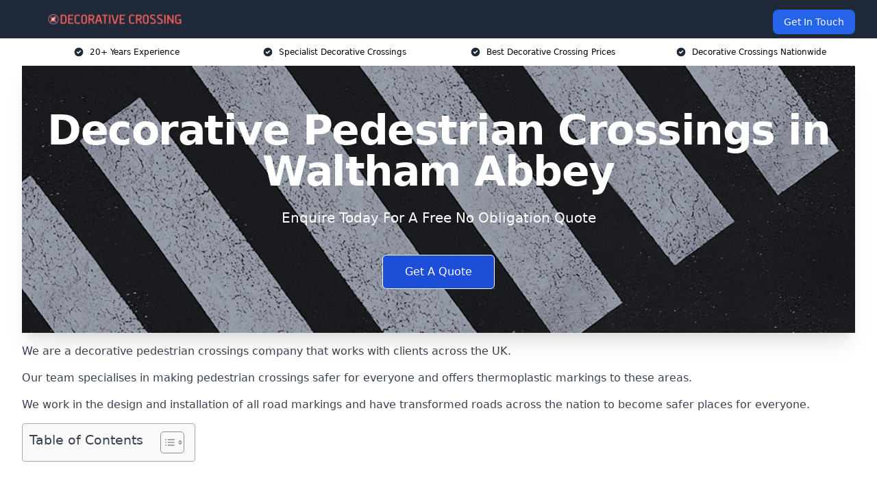

--- FILE ---
content_type: text/html; charset=UTF-8
request_url: https://decorativecrossing.co.uk/near-me/essex-waltham-abbey/
body_size: 17376
content:
<!doctype html>
<html lang="en-GB" >
<head>
    <title>Decorative Pedestrian Crossings in Waltham Abbey</title>
<meta name="viewport" content="width=device-width, initial-scale=1.0"> 
<meta name='robots' content='index, follow, max-snippet, max-video-preview, max-image-preview:large' />
<link rel="alternate" title="oEmbed (JSON)" type="application/json+oembed" href="https://decorativecrossing.co.uk/wp-json/oembed/1.0/embed?url=https%3A%2F%2Fdecorativecrossing.co.uk%2Fnear-me%2Fservice-in-location%2F" />
<link rel="alternate" title="oEmbed (XML)" type="text/xml+oembed" href="https://decorativecrossing.co.uk/wp-json/oembed/1.0/embed?url=https%3A%2F%2Fdecorativecrossing.co.uk%2Fnear-me%2Fservice-in-location%2F&#038;format=xml" />
<style id='wp-img-auto-sizes-contain-inline-css' type='text/css'>
img:is([sizes=auto i],[sizes^="auto," i]){contain-intrinsic-size:3000px 1500px}
/*# sourceURL=wp-img-auto-sizes-contain-inline-css */
</style>
<style id='wp-emoji-styles-inline-css' type='text/css'>

	img.wp-smiley, img.emoji {
		display: inline !important;
		border: none !important;
		box-shadow: none !important;
		height: 1em !important;
		width: 1em !important;
		margin: 0 0.07em !important;
		vertical-align: -0.1em !important;
		background: none !important;
		padding: 0 !important;
	}
/*# sourceURL=wp-emoji-styles-inline-css */
</style>
<style id='wp-block-library-inline-css' type='text/css'>
:root{--wp-block-synced-color:#7a00df;--wp-block-synced-color--rgb:122,0,223;--wp-bound-block-color:var(--wp-block-synced-color);--wp-editor-canvas-background:#ddd;--wp-admin-theme-color:#007cba;--wp-admin-theme-color--rgb:0,124,186;--wp-admin-theme-color-darker-10:#006ba1;--wp-admin-theme-color-darker-10--rgb:0,107,160.5;--wp-admin-theme-color-darker-20:#005a87;--wp-admin-theme-color-darker-20--rgb:0,90,135;--wp-admin-border-width-focus:2px}@media (min-resolution:192dpi){:root{--wp-admin-border-width-focus:1.5px}}.wp-element-button{cursor:pointer}:root .has-very-light-gray-background-color{background-color:#eee}:root .has-very-dark-gray-background-color{background-color:#313131}:root .has-very-light-gray-color{color:#eee}:root .has-very-dark-gray-color{color:#313131}:root .has-vivid-green-cyan-to-vivid-cyan-blue-gradient-background{background:linear-gradient(135deg,#00d084,#0693e3)}:root .has-purple-crush-gradient-background{background:linear-gradient(135deg,#34e2e4,#4721fb 50%,#ab1dfe)}:root .has-hazy-dawn-gradient-background{background:linear-gradient(135deg,#faaca8,#dad0ec)}:root .has-subdued-olive-gradient-background{background:linear-gradient(135deg,#fafae1,#67a671)}:root .has-atomic-cream-gradient-background{background:linear-gradient(135deg,#fdd79a,#004a59)}:root .has-nightshade-gradient-background{background:linear-gradient(135deg,#330968,#31cdcf)}:root .has-midnight-gradient-background{background:linear-gradient(135deg,#020381,#2874fc)}:root{--wp--preset--font-size--normal:16px;--wp--preset--font-size--huge:42px}.has-regular-font-size{font-size:1em}.has-larger-font-size{font-size:2.625em}.has-normal-font-size{font-size:var(--wp--preset--font-size--normal)}.has-huge-font-size{font-size:var(--wp--preset--font-size--huge)}.has-text-align-center{text-align:center}.has-text-align-left{text-align:left}.has-text-align-right{text-align:right}.has-fit-text{white-space:nowrap!important}#end-resizable-editor-section{display:none}.aligncenter{clear:both}.items-justified-left{justify-content:flex-start}.items-justified-center{justify-content:center}.items-justified-right{justify-content:flex-end}.items-justified-space-between{justify-content:space-between}.screen-reader-text{border:0;clip-path:inset(50%);height:1px;margin:-1px;overflow:hidden;padding:0;position:absolute;width:1px;word-wrap:normal!important}.screen-reader-text:focus{background-color:#ddd;clip-path:none;color:#444;display:block;font-size:1em;height:auto;left:5px;line-height:normal;padding:15px 23px 14px;text-decoration:none;top:5px;width:auto;z-index:100000}html :where(.has-border-color){border-style:solid}html :where([style*=border-top-color]){border-top-style:solid}html :where([style*=border-right-color]){border-right-style:solid}html :where([style*=border-bottom-color]){border-bottom-style:solid}html :where([style*=border-left-color]){border-left-style:solid}html :where([style*=border-width]){border-style:solid}html :where([style*=border-top-width]){border-top-style:solid}html :where([style*=border-right-width]){border-right-style:solid}html :where([style*=border-bottom-width]){border-bottom-style:solid}html :where([style*=border-left-width]){border-left-style:solid}html :where(img[class*=wp-image-]){height:auto;max-width:100%}:where(figure){margin:0 0 1em}html :where(.is-position-sticky){--wp-admin--admin-bar--position-offset:var(--wp-admin--admin-bar--height,0px)}@media screen and (max-width:600px){html :where(.is-position-sticky){--wp-admin--admin-bar--position-offset:0px}}

/*# sourceURL=wp-block-library-inline-css */
</style><style id='global-styles-inline-css' type='text/css'>
:root{--wp--preset--aspect-ratio--square: 1;--wp--preset--aspect-ratio--4-3: 4/3;--wp--preset--aspect-ratio--3-4: 3/4;--wp--preset--aspect-ratio--3-2: 3/2;--wp--preset--aspect-ratio--2-3: 2/3;--wp--preset--aspect-ratio--16-9: 16/9;--wp--preset--aspect-ratio--9-16: 9/16;--wp--preset--color--black: #000000;--wp--preset--color--cyan-bluish-gray: #abb8c3;--wp--preset--color--white: #ffffff;--wp--preset--color--pale-pink: #f78da7;--wp--preset--color--vivid-red: #cf2e2e;--wp--preset--color--luminous-vivid-orange: #ff6900;--wp--preset--color--luminous-vivid-amber: #fcb900;--wp--preset--color--light-green-cyan: #7bdcb5;--wp--preset--color--vivid-green-cyan: #00d084;--wp--preset--color--pale-cyan-blue: #8ed1fc;--wp--preset--color--vivid-cyan-blue: #0693e3;--wp--preset--color--vivid-purple: #9b51e0;--wp--preset--gradient--vivid-cyan-blue-to-vivid-purple: linear-gradient(135deg,rgb(6,147,227) 0%,rgb(155,81,224) 100%);--wp--preset--gradient--light-green-cyan-to-vivid-green-cyan: linear-gradient(135deg,rgb(122,220,180) 0%,rgb(0,208,130) 100%);--wp--preset--gradient--luminous-vivid-amber-to-luminous-vivid-orange: linear-gradient(135deg,rgb(252,185,0) 0%,rgb(255,105,0) 100%);--wp--preset--gradient--luminous-vivid-orange-to-vivid-red: linear-gradient(135deg,rgb(255,105,0) 0%,rgb(207,46,46) 100%);--wp--preset--gradient--very-light-gray-to-cyan-bluish-gray: linear-gradient(135deg,rgb(238,238,238) 0%,rgb(169,184,195) 100%);--wp--preset--gradient--cool-to-warm-spectrum: linear-gradient(135deg,rgb(74,234,220) 0%,rgb(151,120,209) 20%,rgb(207,42,186) 40%,rgb(238,44,130) 60%,rgb(251,105,98) 80%,rgb(254,248,76) 100%);--wp--preset--gradient--blush-light-purple: linear-gradient(135deg,rgb(255,206,236) 0%,rgb(152,150,240) 100%);--wp--preset--gradient--blush-bordeaux: linear-gradient(135deg,rgb(254,205,165) 0%,rgb(254,45,45) 50%,rgb(107,0,62) 100%);--wp--preset--gradient--luminous-dusk: linear-gradient(135deg,rgb(255,203,112) 0%,rgb(199,81,192) 50%,rgb(65,88,208) 100%);--wp--preset--gradient--pale-ocean: linear-gradient(135deg,rgb(255,245,203) 0%,rgb(182,227,212) 50%,rgb(51,167,181) 100%);--wp--preset--gradient--electric-grass: linear-gradient(135deg,rgb(202,248,128) 0%,rgb(113,206,126) 100%);--wp--preset--gradient--midnight: linear-gradient(135deg,rgb(2,3,129) 0%,rgb(40,116,252) 100%);--wp--preset--font-size--small: 13px;--wp--preset--font-size--medium: 20px;--wp--preset--font-size--large: 36px;--wp--preset--font-size--x-large: 42px;--wp--preset--spacing--20: 0.44rem;--wp--preset--spacing--30: 0.67rem;--wp--preset--spacing--40: 1rem;--wp--preset--spacing--50: 1.5rem;--wp--preset--spacing--60: 2.25rem;--wp--preset--spacing--70: 3.38rem;--wp--preset--spacing--80: 5.06rem;--wp--preset--shadow--natural: 6px 6px 9px rgba(0, 0, 0, 0.2);--wp--preset--shadow--deep: 12px 12px 50px rgba(0, 0, 0, 0.4);--wp--preset--shadow--sharp: 6px 6px 0px rgba(0, 0, 0, 0.2);--wp--preset--shadow--outlined: 6px 6px 0px -3px rgb(255, 255, 255), 6px 6px rgb(0, 0, 0);--wp--preset--shadow--crisp: 6px 6px 0px rgb(0, 0, 0);}:where(.is-layout-flex){gap: 0.5em;}:where(.is-layout-grid){gap: 0.5em;}body .is-layout-flex{display: flex;}.is-layout-flex{flex-wrap: wrap;align-items: center;}.is-layout-flex > :is(*, div){margin: 0;}body .is-layout-grid{display: grid;}.is-layout-grid > :is(*, div){margin: 0;}:where(.wp-block-columns.is-layout-flex){gap: 2em;}:where(.wp-block-columns.is-layout-grid){gap: 2em;}:where(.wp-block-post-template.is-layout-flex){gap: 1.25em;}:where(.wp-block-post-template.is-layout-grid){gap: 1.25em;}.has-black-color{color: var(--wp--preset--color--black) !important;}.has-cyan-bluish-gray-color{color: var(--wp--preset--color--cyan-bluish-gray) !important;}.has-white-color{color: var(--wp--preset--color--white) !important;}.has-pale-pink-color{color: var(--wp--preset--color--pale-pink) !important;}.has-vivid-red-color{color: var(--wp--preset--color--vivid-red) !important;}.has-luminous-vivid-orange-color{color: var(--wp--preset--color--luminous-vivid-orange) !important;}.has-luminous-vivid-amber-color{color: var(--wp--preset--color--luminous-vivid-amber) !important;}.has-light-green-cyan-color{color: var(--wp--preset--color--light-green-cyan) !important;}.has-vivid-green-cyan-color{color: var(--wp--preset--color--vivid-green-cyan) !important;}.has-pale-cyan-blue-color{color: var(--wp--preset--color--pale-cyan-blue) !important;}.has-vivid-cyan-blue-color{color: var(--wp--preset--color--vivid-cyan-blue) !important;}.has-vivid-purple-color{color: var(--wp--preset--color--vivid-purple) !important;}.has-black-background-color{background-color: var(--wp--preset--color--black) !important;}.has-cyan-bluish-gray-background-color{background-color: var(--wp--preset--color--cyan-bluish-gray) !important;}.has-white-background-color{background-color: var(--wp--preset--color--white) !important;}.has-pale-pink-background-color{background-color: var(--wp--preset--color--pale-pink) !important;}.has-vivid-red-background-color{background-color: var(--wp--preset--color--vivid-red) !important;}.has-luminous-vivid-orange-background-color{background-color: var(--wp--preset--color--luminous-vivid-orange) !important;}.has-luminous-vivid-amber-background-color{background-color: var(--wp--preset--color--luminous-vivid-amber) !important;}.has-light-green-cyan-background-color{background-color: var(--wp--preset--color--light-green-cyan) !important;}.has-vivid-green-cyan-background-color{background-color: var(--wp--preset--color--vivid-green-cyan) !important;}.has-pale-cyan-blue-background-color{background-color: var(--wp--preset--color--pale-cyan-blue) !important;}.has-vivid-cyan-blue-background-color{background-color: var(--wp--preset--color--vivid-cyan-blue) !important;}.has-vivid-purple-background-color{background-color: var(--wp--preset--color--vivid-purple) !important;}.has-black-border-color{border-color: var(--wp--preset--color--black) !important;}.has-cyan-bluish-gray-border-color{border-color: var(--wp--preset--color--cyan-bluish-gray) !important;}.has-white-border-color{border-color: var(--wp--preset--color--white) !important;}.has-pale-pink-border-color{border-color: var(--wp--preset--color--pale-pink) !important;}.has-vivid-red-border-color{border-color: var(--wp--preset--color--vivid-red) !important;}.has-luminous-vivid-orange-border-color{border-color: var(--wp--preset--color--luminous-vivid-orange) !important;}.has-luminous-vivid-amber-border-color{border-color: var(--wp--preset--color--luminous-vivid-amber) !important;}.has-light-green-cyan-border-color{border-color: var(--wp--preset--color--light-green-cyan) !important;}.has-vivid-green-cyan-border-color{border-color: var(--wp--preset--color--vivid-green-cyan) !important;}.has-pale-cyan-blue-border-color{border-color: var(--wp--preset--color--pale-cyan-blue) !important;}.has-vivid-cyan-blue-border-color{border-color: var(--wp--preset--color--vivid-cyan-blue) !important;}.has-vivid-purple-border-color{border-color: var(--wp--preset--color--vivid-purple) !important;}.has-vivid-cyan-blue-to-vivid-purple-gradient-background{background: var(--wp--preset--gradient--vivid-cyan-blue-to-vivid-purple) !important;}.has-light-green-cyan-to-vivid-green-cyan-gradient-background{background: var(--wp--preset--gradient--light-green-cyan-to-vivid-green-cyan) !important;}.has-luminous-vivid-amber-to-luminous-vivid-orange-gradient-background{background: var(--wp--preset--gradient--luminous-vivid-amber-to-luminous-vivid-orange) !important;}.has-luminous-vivid-orange-to-vivid-red-gradient-background{background: var(--wp--preset--gradient--luminous-vivid-orange-to-vivid-red) !important;}.has-very-light-gray-to-cyan-bluish-gray-gradient-background{background: var(--wp--preset--gradient--very-light-gray-to-cyan-bluish-gray) !important;}.has-cool-to-warm-spectrum-gradient-background{background: var(--wp--preset--gradient--cool-to-warm-spectrum) !important;}.has-blush-light-purple-gradient-background{background: var(--wp--preset--gradient--blush-light-purple) !important;}.has-blush-bordeaux-gradient-background{background: var(--wp--preset--gradient--blush-bordeaux) !important;}.has-luminous-dusk-gradient-background{background: var(--wp--preset--gradient--luminous-dusk) !important;}.has-pale-ocean-gradient-background{background: var(--wp--preset--gradient--pale-ocean) !important;}.has-electric-grass-gradient-background{background: var(--wp--preset--gradient--electric-grass) !important;}.has-midnight-gradient-background{background: var(--wp--preset--gradient--midnight) !important;}.has-small-font-size{font-size: var(--wp--preset--font-size--small) !important;}.has-medium-font-size{font-size: var(--wp--preset--font-size--medium) !important;}.has-large-font-size{font-size: var(--wp--preset--font-size--large) !important;}.has-x-large-font-size{font-size: var(--wp--preset--font-size--x-large) !important;}
/*# sourceURL=global-styles-inline-css */
</style>

<style id='classic-theme-styles-inline-css' type='text/css'>
/*! This file is auto-generated */
.wp-block-button__link{color:#fff;background-color:#32373c;border-radius:9999px;box-shadow:none;text-decoration:none;padding:calc(.667em + 2px) calc(1.333em + 2px);font-size:1.125em}.wp-block-file__button{background:#32373c;color:#fff;text-decoration:none}
/*# sourceURL=/wp-includes/css/classic-themes.min.css */
</style>
<link rel='stylesheet' id='style-name-css' href='https://decorativecrossing.co.uk/wp-content/plugins/az-lists/az.css?ver=6.9' type='text/css' media='all' />
<link rel='stylesheet' id='ez-toc-css' href='https://decorativecrossing.co.uk/wp-content/plugins/easy-table-of-contents/assets/css/screen.min.css?ver=2.0.80' type='text/css' media='all' />
<style id='ez-toc-inline-css' type='text/css'>
div#ez-toc-container .ez-toc-title {font-size: 120%;}div#ez-toc-container .ez-toc-title {font-weight: 500;}div#ez-toc-container ul li , div#ez-toc-container ul li a {font-size: 95%;}div#ez-toc-container ul li , div#ez-toc-container ul li a {font-weight: 500;}div#ez-toc-container nav ul ul li {font-size: 90%;}.ez-toc-box-title {font-weight: bold; margin-bottom: 10px; text-align: center; text-transform: uppercase; letter-spacing: 1px; color: #666; padding-bottom: 5px;position:absolute;top:-4%;left:5%;background-color: inherit;transition: top 0.3s ease;}.ez-toc-box-title.toc-closed {top:-25%;}
.ez-toc-container-direction {direction: ltr;}.ez-toc-counter ul{counter-reset: item ;}.ez-toc-counter nav ul li a::before {content: counters(item, '.', decimal) '. ';display: inline-block;counter-increment: item;flex-grow: 0;flex-shrink: 0;margin-right: .2em; float: left; }.ez-toc-widget-direction {direction: ltr;}.ez-toc-widget-container ul{counter-reset: item ;}.ez-toc-widget-container nav ul li a::before {content: counters(item, '.', decimal) '. ';display: inline-block;counter-increment: item;flex-grow: 0;flex-shrink: 0;margin-right: .2em; float: left; }
/*# sourceURL=ez-toc-inline-css */
</style>
<script type="text/javascript" src="https://decorativecrossing.co.uk/wp-includes/js/jquery/jquery.min.js?ver=3.7.1" id="jquery-core-js"></script>
<script type="text/javascript" src="https://decorativecrossing.co.uk/wp-includes/js/jquery/jquery-migrate.min.js?ver=3.4.1" id="jquery-migrate-js"></script>
<link rel="https://api.w.org/" href="https://decorativecrossing.co.uk/wp-json/" /><link rel="EditURI" type="application/rsd+xml" title="RSD" href="https://decorativecrossing.co.uk/xmlrpc.php?rsd" />
<meta name="generator" content="WordPress 6.9" />
<link rel="canonical" href="https://decorativecrossing.co.uk/near-me/essex-waltham-abbey/" /><meta name="description" content="We are Decorative Crossings. We offer our services in Waltham Abbey and the following Cheshunt, Loughton, Chingford, Broxbourne, Enfield" /><meta name="keywords" content="decorative crossing, decorative crossings, decorative pedestrian crossing, decorative pedestrian crossings, pedestrian crossings, pedestrian crossing" /><meta name="geo.placename" content="Waltham Abbey" /><meta name="geo.position" content="51.68638; 0.01677" /><meta name="geo.county" content="Essex" /><meta name="geo.postcode" content="EN9 3" /><meta name="geo.region" content="East of England" /><meta name="geo.country" content="essex" /><meta property="business:contact_data:locality" content="Essex" /><meta property="business:contact_data:zip" content="EN9 3" /><meta property="place:location:latitude" content="51.68638" /><meta property="place:location:longitude" content="0.01677" /><meta property="business:contact_data:country_name" content="essex" /><meta property="og:url" content="https://decorativecrossing.co.uk/near-me/essex-waltham-abbey/" /><meta property="og:title" content="Decorative Pedestrian Crossings in Waltham Abbey" /><meta property="og:description" content="We are Decorative Crossings. We offer our services in Waltham Abbey and the following Cheshunt, Loughton, Chingford, Broxbourne, Enfield" /><meta property="og:type" content="business.business" /><meta name="twitter:card" content="summary_large_image" /><meta name="twitter:site" content="Decorative Crossings" /><meta name="twitter:creator" content="Decorative Crossings" /><meta name="twitter:title" content="Decorative Pedestrian Crossings in Waltham Abbey" /><meta name="twitter:description" content="We are Decorative Crossings. We offer our services in Waltham Abbey and the following Cheshunt, Loughton, Chingford, Broxbourne, Enfield" />
        <script type="application/ld+json"> [{"address":{"@type":"PostalAddress","addressLocality":"Waltham Abbey","addressRegion":"Essex","postalCode":"EN9 3","addressCountry":"UK"},"@context":"http://schema.org","@type":"LocalBusiness","name":"Decorative Crossing","image":"https://decorativecrossing.co.uk/wp-content/uploads/decorative-crossing-1.png","priceRange":"£2,500 - £5,000","description":"Decorative Crossing in Waltham Abbey is a premier company specializing in decorative crosswalks and pedestrian safety solutions nationwide. Renowned for their innovative designs and commitment to urban aesthetics, they cater to municipalities, commercial developers, and urban planners. Utilizing advanced materials and cutting-edge techniques, Decorative Crossing LTD enhances cityscapes with vibrant, durable crosswalks that ensure safety and visibility. Key industry entities include asphalt contractors, municipal governments, urban designers, and traffic management authorities. Keywords relevant to the niche include thermoplastic markings, pedestrian safety, urban beautification, non-slip surfaces, and ADA compliance. Decorative Crossing LTD is dedicated to transforming public spaces with functional and visually appealing crosswalk solutions.","logo":"https://decorativecrossing.co.uk/wp-content/uploads/decorative-crossing.png","url":"https://decorativecrossing.co.uk/near-me/essex-Waltham Abbey/","Geo":{"@type":"GeoCoordinates","latitude":"51.68638","longitude":"0.01677"},"alternateName":"Decorative Crossing Waltham Abbey","areaServed":["Cheshunt","Loughton","Chingford","Broxbourne","Enfield","Hoddesdon","Edmonton","Waltham Forest","Walthamstow","Essex"],"currenciesAccepted":"GBP","openingHours":"Mon-Fri 9am-5pm","legalName":"Decorative Crossing in Waltham Abbey","makesOffer":{"@type":"Offer","itemOffered":["Pegasus Crossing Design","School Crossing Floor Markings","Artistic Pedestrian Crossings","Rainbow Crossing","Zoo Crossing"]},"additionalType":["https://en.wikipedia.org/wiki/Waltham Abbey","https://en.wikipedia.org/wiki/Zebra_crossing"],"email":"info@decorativecrossing.co.uk","brand":{"@type":"Brand","name":"Decorative Crossing"},"award":["Best Decorative Crossing Company Essex 2026","Top Rated School Pedestrian Crossing Installers Waltham Abbey"]}]</script> <link rel="icon" href="https://decorativecrossing.co.uk/wp-content/uploads/decorative-crossing-icon-150x150.png" sizes="32x32" />
<link rel="icon" href="https://decorativecrossing.co.uk/wp-content/uploads/decorative-crossing-icon-300x300.png" sizes="192x192" />
<link rel="apple-touch-icon" href="https://decorativecrossing.co.uk/wp-content/uploads/decorative-crossing-icon-300x300.png" />
<meta name="msapplication-TileImage" content="https://decorativecrossing.co.uk/wp-content/uploads/decorative-crossing-icon-300x300.png" />
<link href="https://unpkg.com/tailwindcss@^2/dist/tailwind.min.css" rel="stylesheet">
<script src="https://cdnjs.cloudflare.com/ajax/libs/alpinejs/2.7.3/alpine.js" id="alpine"></script>
<link href="/wp-content/themes/dash-theme/style.css" rel="stylesheet">
<script src="/wp-content/themes/dash-theme/script.js" id="custom-script"></script>
</head>


<div class="w-full text-white bg-gray-800 sticky top-0 z-10">
  <div x-data="{ open: false }" class="flex flex-col max-w-screen-xl px-4 mx-auto md:items-center md:justify-between md:flex-row md:px-6 lg:px-8">
    <div class="p-4 flex flex-row items-center justify-between">
      <a href="/" class="text-lg tracking-widest text-gray-900 uppercase rounded-lg focus:outline-none focus:shadow-outline"><img class="h-6 w-auto" height="217" width="24" src="https://decorativecrossing.co.uk/wp-content/uploads/decorative-crossing.png"></a>
      <button class="md:hidden rounded-lg focus:outline-none focus:shadow-outline" @click="open = !open">
        <svg fill="currentColor" viewBox="0 0 20 20" class="w-6 h-6">
          <path x-show="!open" fill-rule="evenodd" d="M3 5a1 1 0 011-1h12a1 1 0 110 2H4a1 1 0 01-1-1zM3 10a1 1 0 011-1h12a1 1 0 110 2H4a1 1 0 01-1-1zM9 15a1 1 0 011-1h6a1 1 0 110 2h-6a1 1 0 01-1-1z" clip-rule="evenodd"></path>
          <path x-show="open" fill-rule="evenodd" d="M4.293 4.293a1 1 0 011.414 0L10 8.586l4.293-4.293a1 1 0 111.414 1.414L11.414 10l4.293 4.293a1 1 0 01-1.414 1.414L10 11.414l-4.293 4.293a1 1 0 01-1.414-1.414L8.586 10 4.293 5.707a1 1 0 010-1.414z" clip-rule="evenodd" style="display: none;"></path>
        </svg>
      </button>
    </div>



  <nav :class="{'flex': open, 'hidden': !open}" class="flex-col flex-grow pb-4 md:pb-0 hidden md:flex md:justify-end md:flex-row">
              <a href="#contact" class="px-4 py-2 mt-2 bg-blue-600 text-white text-sm rounded-lg md:ml-4 hover:bg-blue-700" href="/contact-us/">Get In Touch</a>   
  </nav>





  </div>
</div>
  <div class="bg-white">
  <div class="max-w-7xl mx-auto py-3 px-2 sm:px-6 lg:px-8">
    <div class="grid grid-cols-2 lg:grid-cols-4 text-xs">
    	  <div class='col-span-1 flex justify-center'>
      <svg xmlns="http://www.w3.org/2000/svg" viewBox="0 0 20 20" fill="currentColor" class="mr-2 h-4 w-4 text-gray-800">
      <path fill-rule="evenodd" d="M10 18a8 8 0 100-16 8 8 0 000 16zm3.707-9.293a1 1 0 00-1.414-1.414L9 10.586 7.707 9.293a1 1 0 00-1.414 1.414l2 2a1 1 0 001.414 0l4-4z" clip-rule="evenodd"></path>
      </svg>
        <p>20+ Years Experience</p>
      </div>
		  <div class='col-span-1 flex justify-center'>
      <svg xmlns="http://www.w3.org/2000/svg" viewBox="0 0 20 20" fill="currentColor" class="mr-2 h-4 w-4 text-gray-800">
      <path fill-rule="evenodd" d="M10 18a8 8 0 100-16 8 8 0 000 16zm3.707-9.293a1 1 0 00-1.414-1.414L9 10.586 7.707 9.293a1 1 0 00-1.414 1.414l2 2a1 1 0 001.414 0l4-4z" clip-rule="evenodd"></path>
      </svg>
        <p>Specialist Decorative Crossings</p>
      </div>
		  <div class='col-span-1 justify-center hidden md:flex'>
      <svg xmlns="http://www.w3.org/2000/svg" viewBox="0 0 20 20" fill="currentColor" class="mr-2 h-4 w-4 text-gray-800">
      <path fill-rule="evenodd" d="M10 18a8 8 0 100-16 8 8 0 000 16zm3.707-9.293a1 1 0 00-1.414-1.414L9 10.586 7.707 9.293a1 1 0 00-1.414 1.414l2 2a1 1 0 001.414 0l4-4z" clip-rule="evenodd"></path>
      </svg>
        <p>Best Decorative Crossing Prices</p>
      </div>
		  <div class='col-span-1 justify-center hidden md:flex'>
      <svg xmlns="http://www.w3.org/2000/svg" viewBox="0 0 20 20" fill="currentColor" class="mr-2 h-4 w-4 text-gray-800">
      <path fill-rule="evenodd" d="M10 18a8 8 0 100-16 8 8 0 000 16zm3.707-9.293a1 1 0 00-1.414-1.414L9 10.586 7.707 9.293a1 1 0 00-1.414 1.414l2 2a1 1 0 001.414 0l4-4z" clip-rule="evenodd"></path>
      </svg>
        <p>Decorative Crossings Nationwide</p>
      </div>
		    </div>
  </div>
</div>



<!--hero Section-->
<div class="relative">
   <div class="max-w-7xl mx-auto sm:px-6 lg:px-8">
      <div class="relative shadow-xl sm:overflow-hidden">
         <div class="absolute inset-0">
			             <img class="h-full w-full object-cover" src="https://decorativecrossing.co.uk/wp-content/uploads/decorative-crossing-1.png">
            <div class="absolute inset-0 bg-gray-400 mix-blend-multiply"></div>
         </div>
         <div class="relative px-4 py-16 sm:px-6 sm:py-24 lg:py-16 lg:px-8">
            <h1 class="text-center text-4xl font-extrabold tracking-tight sm:text-5xl lg:text-6xl">
               <span class="block text-white">Decorative Pedestrian Crossings in Waltham Abbey</span>
            </h1>
            <p class="mt-6 max-w-lg mx-auto text-center text-xl text-white sm:max-w-3xl">
               Enquire Today For A Free No Obligation Quote
            </p>
            <div class="mt-10 max-w-sm mx-auto sm:max-w-none sm:flex sm:justify-center">
                  <a href="#contact" class="border-white flex items-center justify-center px-4 py-3 border border-transparent text-base font-medium rounded-md shadow-sm text-white bg-blue-700 hover:bg-opacity-70 sm:px-8">
                  Get A Quote
                  </a>
            </div>
         </div>
      </div>
   </div>
</div>

<!--content -->
<div class="mbc max-w-7xl mx-auto px-8 mt-2 text-gray-700 mx-auto">
<p>We are a <a href="https://decorativecrossing.co.uk/">decorative pedestrian crossings company</a> that works with clients across the UK.</p>
<p>Our team specialises in making pedestrian crossings safer for everyone and offers thermoplastic markings to these areas.</p>
<p>We work in the design and installation of all road markings and have transformed roads across the nation to become safer places for everyone.</p>
<div id="ez-toc-container" class="ez-toc-v2_0_80 counter-hierarchy ez-toc-counter ez-toc-grey ez-toc-container-direction">
<div class="ez-toc-title-container">
<p class="ez-toc-title" style="cursor:inherit">Table of Contents</p>
<span class="ez-toc-title-toggle"><a href="#" class="ez-toc-pull-right ez-toc-btn ez-toc-btn-xs ez-toc-btn-default ez-toc-toggle" aria-label="Toggle Table of Content"><span class="ez-toc-js-icon-con"><span class=""><span class="eztoc-hide" style="display:none;">Toggle</span><span class="ez-toc-icon-toggle-span"><svg style="fill: #999;color:#999" xmlns="http://www.w3.org/2000/svg" class="list-377408" width="20px" height="20px" viewBox="0 0 24 24" fill="none"><path d="M6 6H4v2h2V6zm14 0H8v2h12V6zM4 11h2v2H4v-2zm16 0H8v2h12v-2zM4 16h2v2H4v-2zm16 0H8v2h12v-2z" fill="currentColor"></path></svg><svg style="fill: #999;color:#999" class="arrow-unsorted-368013" xmlns="http://www.w3.org/2000/svg" width="10px" height="10px" viewBox="0 0 24 24" version="1.2" baseProfile="tiny"><path d="M18.2 9.3l-6.2-6.3-6.2 6.3c-.2.2-.3.4-.3.7s.1.5.3.7c.2.2.4.3.7.3h11c.3 0 .5-.1.7-.3.2-.2.3-.5.3-.7s-.1-.5-.3-.7zM5.8 14.7l6.2 6.3 6.2-6.3c.2-.2.3-.5.3-.7s-.1-.5-.3-.7c-.2-.2-.4-.3-.7-.3h-11c-.3 0-.5.1-.7.3-.2.2-.3.5-.3.7s.1.5.3.7z"/></svg></span></span></span></a></span></div>
<nav><ul class='ez-toc-list ez-toc-list-level-1 eztoc-toggle-hide-by-default' ><li class='ez-toc-page-1 ez-toc-heading-level-2'><a class="ez-toc-link ez-toc-heading-1" href="#Pedestrian_Crossing_Marking_Design" >Pedestrian Crossing Marking Design</a><ul class='ez-toc-list-level-3' ><li class='ez-toc-heading-level-3'><a class="ez-toc-link ez-toc-heading-2" href="#Zebra_Crossing_Design_Waltham_Abbey" >Zebra Crossing Design Waltham Abbey</a></li><li class='ez-toc-page-1 ez-toc-heading-level-3'><a class="ez-toc-link ez-toc-heading-3" href="#Pelican_Crossing_Design_Waltham_Abbey" >Pelican Crossing Design Waltham Abbey</a></li><li class='ez-toc-page-1 ez-toc-heading-level-3'><a class="ez-toc-link ez-toc-heading-4" href="#Puffin_Crossing_Design_Waltham_Abbey" >Puffin Crossing Design Waltham Abbey</a></li><li class='ez-toc-page-1 ez-toc-heading-level-3'><a class="ez-toc-link ez-toc-heading-5" href="#Toucan_Crossing_Design_Waltham_Abbey" >Toucan Crossing Design Waltham Abbey</a></li><li class='ez-toc-page-1 ez-toc-heading-level-3'><a class="ez-toc-link ez-toc-heading-6" href="#Pegasus_Crossing_Design_Waltham_Abbey" >Pegasus Crossing Design Waltham Abbey</a></li><li class='ez-toc-page-1 ez-toc-heading-level-3'><a class="ez-toc-link ez-toc-heading-7" href="#School_Crossing_Floor_Markings_Waltham_Abbey" >School Crossing Floor Markings Waltham Abbey</a></li><li class='ez-toc-page-1 ez-toc-heading-level-3'><a class="ez-toc-link ez-toc-heading-8" href="#Artistic_Pedestrian_Crossings_Waltham_Abbey" >Artistic Pedestrian Crossings Waltham Abbey</a></li><li class='ez-toc-page-1 ez-toc-heading-level-3'><a class="ez-toc-link ez-toc-heading-9" href="#Multi-coloured_Design_Waltham_Abbey" >Multi-coloured Design Waltham Abbey</a></li><li class='ez-toc-page-1 ez-toc-heading-level-3'><a class="ez-toc-link ez-toc-heading-10" href="#Rainbow_Crossing_Waltham_Abbey_LGBTQ_Pride_etc" >Rainbow Crossing Waltham Abbey (LGBTQ+, Pride, etc)</a></li><li class='ez-toc-page-1 ez-toc-heading-level-3'><a class="ez-toc-link ez-toc-heading-11" href="#Zoo_Crossing_Waltham_Abbey" >Zoo Crossing Waltham Abbey</a></li><li class='ez-toc-page-1 ez-toc-heading-level-3'><a class="ez-toc-link ez-toc-heading-12" href="#Theme_Park_Crossing_Waltham_Abbey" >Theme Park Crossing Waltham Abbey</a></li><li class='ez-toc-page-1 ez-toc-heading-level-3'><a class="ez-toc-link ez-toc-heading-13" href="#Corporate_Branded_Crossing_Waltham_Abbey" >Corporate Branded Crossing Waltham Abbey</a></li></ul></li><li class='ez-toc-page-1 ez-toc-heading-level-2'><a class="ez-toc-link ez-toc-heading-14" href="#Costs_of_Pedestrian_Crossing_Design" >Costs of Pedestrian Crossing Design</a></li><li class='ez-toc-page-1 ez-toc-heading-level-2'><a class="ez-toc-link ez-toc-heading-15" href="#Benefits_of_Pedestrian_Crossing_Designs" >Benefits of Pedestrian Crossing Designs</a></li><li class='ez-toc-page-1 ez-toc-heading-level-2'><a class="ez-toc-link ez-toc-heading-16" href="#Controlled_Crossing" >Controlled Crossing</a></li><li class='ez-toc-page-1 ez-toc-heading-level-2'><a class="ez-toc-link ez-toc-heading-17" href="#Uncontrolled_Crossing" >Uncontrolled Crossing</a></li><li class='ez-toc-page-1 ez-toc-heading-level-2'><a class="ez-toc-link ez-toc-heading-18" href="#Get_In_Touch" >Get In Touch</a><ul class='ez-toc-list-level-3' ><li class='ez-toc-heading-level-3'><a class="ez-toc-link ez-toc-heading-19" href="#What_are_Colourful_Crossings" >What are Colourful Crossings?</a></li></ul></li><li class='ez-toc-page-1 ez-toc-heading-level-2'><a class="ez-toc-link ez-toc-heading-20" href="#Searches_Associated_with_Decorative_Crossing" >Searches Associated with Decorative Crossing</a></li><li class='ez-toc-page-1 ez-toc-heading-level-2'><a class="ez-toc-link ez-toc-heading-21" href="#Find_More_Info" >Find More Info</a></li><li class='ez-toc-page-1 ez-toc-heading-level-2'><a class="ez-toc-link ez-toc-heading-22" href="#What_Others_Say_About_Our_Services" >What Others Say About Our Services</a></li></ul></nav></div>

<style>.embed-container { position: relative; padding-bottom: 56.25%; height: 0; overflow: hidden; max-width: 100%; } .embed-container iframe, .embed-container object, .embed-container embed { position: absolute; top: 0; left: 0; width: 100%; height: 100%; }</style>
<div class="embed-container"><iframe src="https://www.youtube.com/embed//jDgHr6Mjnok" frameborder="0" allowfullscreen="allowfullscreen"></iframe></div>
<p>We create pedestrian crossings markings using preformed thermoplastic, ensuring longevity and durability in any location.</p>
<p>Based in London, our team has worked on all kinds of crossings and crosswalks across the UK by overseeing the installation of markings to ensure the smooth transport of vehicles and walkers.</p>
<p>With a creative eye and a great understanding of the traffic safety laws in Waltham Abbey, our team can work on all applications of road markings, from design to installation and even replacement.</p>
<p>We want to make roads an exciting and safe place to be for everyone, which is why we work with students and artists to create road markings.</p>
<p>We have contributed to many an artwork project related to road crossings in the UK and continue to offer a leading service in this field.</p>
<p>If you are interested in the work we do or want to learn more, please contact the team today.</p>
<div class="blk-cta"><a class="blk-cta__lnk red " href="#contact">Get In Touch Today</a></div>
<h2><span class="ez-toc-section" id="Pedestrian_Crossing_Marking_Design"></span>Pedestrian Crossing Marking Design<span class="ez-toc-section-end"></span></h2>
<p>Our company specialises in pedestrian crossing marking designs, all of which are made of preformed thermoplastic and high-durability paint to ensure longevity.</p>
<p>We are a creative business that provides essential road safety signs as well as making crosswalks across the county bright places to be. All of our colourful pedestrian crossings artwork is manufactured in the UK, and we offer bespoke designs to our clients.</p>
<p>With our markings, it is easier to catch the attention of pedestrians and get them excited about living in a particular area.</p>
<p>We believe that even crossing the street should be a fun and engaging experience, which is why we offer colourful markings for pedestrian crossings, road lanes, and many other locations across the nation.</p>
<p>Working with every local council and creative people in Waltham Abbey, we can provide preformed thermoplastic artwork for the following applications:</p>
<h3><span class="ez-toc-section" id="Zebra_Crossing_Design_Waltham_Abbey"></span>Zebra Crossing Design Waltham Abbey<span class="ez-toc-section-end"></span></h3>
<p>Zebra crossings, also known as a marked crosswalk, is a pedestrian crossing marked with white lines in the road. This is a way of making it safer for pedestrians to cross the street, even with high levels of traffic.</p>
<p>These white lines are installed in the road to allow walkers to pass and indicate that pedestrians have precedence over vehicles. In many cases, the city council or county council will have the jurisdiction to determine where these crossings go.</p>
<p>We work in the installation of white lines to ensure that drivers know when to slow down and allow people to cross.</p>
<h3><span class="ez-toc-section" id="Pelican_Crossing_Design_Waltham_Abbey"></span>Pelican Crossing Design Waltham Abbey<span class="ez-toc-section-end"></span></h3>
<p>These kinds of crosswalks have traffic signals for both vehicles and pedestrians for maximum safety. Like other pedestrian crossings, white lines will be installed onto the road to indicate where pedestrians can cross.</p>
<p>For this kind of crosswalk, however, traffic lights are also required, and this will be provided by your city or county council. We work on the installation of road signs and markings, which will be signed off by the council.</p>
<p>These kinds of crossings can be used at all hours of the day and throughout the year, even in high-traffic areas.</p>
<h3><span class="ez-toc-section" id="Puffin_Crossing_Design_Waltham_Abbey"></span>Puffin Crossing Design Waltham Abbey<span class="ez-toc-section-end"></span></h3>
<p>This is an older project, and we have provided road markings in the past. This kind of crosswalk is the name for older pelican crossings, as the lights and lines are still used.</p>
<p>However, for these kinds of crossings, the lights that signal when it is safe for pedestrians to cross the road are on the same side of the road, as opposed to on the opposite side.</p>
<p>Many of these pedestrian crossings are improved with our colourful artwork and this is a common project in popular city locations as it makes the roads more appealing. As well as working on the safety of pedestrians, our artwork can also improve older crosswalks and contribute to the aesthetics of the city overall.</p>
<p>For example, in September 2020, two pedestrian crossings of this kind in Charles Street, London, were improved using artwork which has seen a lot of support from locals and tourists alike.</p>
<h3><span class="ez-toc-section" id="Toucan_Crossing_Design_Waltham_Abbey"></span>Toucan Crossing Design Waltham Abbey<span class="ez-toc-section-end"></span></h3>
<p>These crosswalks can be used for both pedestrians and cyclists. You will commonly find this kind of crosswalk in a large city where there is more traffic to deal with.</p>
<p>As safety is a large concern in these locations, we have worked on many toucan crossing design projects over the years and provided safety markings for the roads. Common colours for these kinds of crossings include white and yellow lines.</p>
<h3><span class="ez-toc-section" id="Pegasus_Crossing_Design_Waltham_Abbey"></span>Pegasus Crossing Design Waltham Abbey<span class="ez-toc-section-end"></span></h3>
<p>This is a specialised crosswalk designed specifically for horse riders to maintain safety on the roads.</p>
<h3><span class="ez-toc-section" id="School_Crossing_Floor_Markings_Waltham_Abbey"></span>School Crossing Floor Markings Waltham Abbey<span class="ez-toc-section-end"></span></h3>
<p>There are thousands of school crossings across the nation, which are indicated by road safety markings. Common colours in these areas include yellow and white road markings, which indicate when children will be passing.</p>
<p>These designs are used during the school day and at key points in the academic year, such as the start of school in September, to maintain road safety. Congestion is a common problem at school crossings during the academic year, which is why these markings are applied.</p>
<p>Our preformed thermoplastic markings will be applied at the request of the city council and installed to indicate when drivers should slow down a bit to avoid accidents.</p>
<p>Due to the fact most schools return in September, it is common for this kind of project to be requested during the summer. This is done to maintain safety on the street and to allow students to cross the road safely during peak times when they eventually return, and we are happy to help.</p>
<h3><span class="ez-toc-section" id="Artistic_Pedestrian_Crossings_Waltham_Abbey"></span>Artistic Pedestrian Crossings Waltham Abbey<span class="ez-toc-section-end"></span></h3>
<p>We have installed essential safety markings for any street or road in the country, but this is not all we do. We understand that the public may want to spruce up their streets a bit which is why we also offer artistic pedestrian crossings and other road markings.</p>
<p>These can be installed at the request of the city, and we work on all kinds of projects, such as:</p>
<h3><span class="ez-toc-section" id="Multi-coloured_Design_Waltham_Abbey"></span>Multi-coloured Design Waltham Abbey<span class="ez-toc-section-end"></span></h3>
<p>Whether there is a national event or simply a need to brighten up the street, we offer our markings in all colours to suit your needs. We can also replace old markings to ensure the roads are bright and safe for everyone, as well as offer bespoke designs to suit your needs.</p>
<h3><span class="ez-toc-section" id="Rainbow_Crossing_Waltham_Abbey_LGBTQ_Pride_etc"></span>Rainbow Crossing Waltham Abbey (LGBTQ+, Pride, etc)<span class="ez-toc-section-end"></span></h3>
<p>In support of LGBTQ+ rights, it is common for a city to replace its standard street crossing with a rainbow crossing during Pride.</p>
<p>Pride events take place throughout the summer, which is when we commonly provide colourful street markings. However, these can be used at all times as discrimination is still a problem. A city can show its stance by using artwork in high-traffic areas.</p>
<div class="blk-cta"><a class="blk-cta__lnk blue " href="#contact">Contact Our Team For Best Rates in Waltham Abbey</a></div>
<h3><span class="ez-toc-section" id="Zoo_Crossing_Waltham_Abbey"></span>Zoo Crossing Waltham Abbey<span class="ez-toc-section-end"></span></h3>
<p>If a street leads to a large tourist attraction, like a zoo, then we can create colourful markings to indicate this.</p>
<p>As a way to get people excited about visiting key locations in your city, we can decorate the street with road markings and pedestrian crossings to indicate when they are getting closer.</p>
<h3><span class="ez-toc-section" id="Theme_Park_Crossing_Waltham_Abbey"></span>Theme Park Crossing Waltham Abbey<span class="ez-toc-section-end"></span></h3>
<p>Theme parks can become very busy, especially during peak seasons, which means safety is a concern.</p>
<p>We can offer road and street markings to tackle this problem, helping to keep people in orderly lines and ensuring there is a steady flow of transport throughout the theme park. We use colourful designs to fit in with your theme and keep people excited, while also ensuring their safety.</p>
<h3><span class="ez-toc-section" id="Corporate_Branded_Crossing_Waltham_Abbey"></span>Corporate Branded Crossing Waltham Abbey<span class="ez-toc-section-end"></span></h3>
<p>A common project for our team these days is to work with brands during promotional events.</p>
<p>We can offer colourful crossings and road markings to suit your brand and advertise your event in key locations. Our markings can last a long time, but they can also be installed for a set period to cover your promotion.</p>
<p>For more details, contact the team in Waltham Abbey today.</p>
<p><img decoding="async" class="alignnone size-full wp-image-260" src="https://decorativecrossing.co.uk/wp-content/uploads/1.png" alt="Decorative Crossing" width="1500" height="500" srcset="https://decorativecrossing.co.uk/wp-content/uploads/1.png 1500w, https://decorativecrossing.co.uk/wp-content/uploads/1-300x100.png 300w, https://decorativecrossing.co.uk/wp-content/uploads/1-1024x341.png 1024w, https://decorativecrossing.co.uk/wp-content/uploads/1-768x256.png 768w" sizes="(max-width: 1500px) 100vw, 1500px" /></p>
<h2><span class="ez-toc-section" id="Costs_of_Pedestrian_Crossing_Design"></span>Costs of Pedestrian Crossing Design<span class="ez-toc-section-end"></span></h2>
<p>The average cost of a pedestrian crossing design is between £2,500-£5,000.</p>
<p>The total cost of a project will vary based on factors such as the location, the size of the area, and the design required. Bespoke requests will cost more than standard safety signs, but we aim to offer a cost-effective service to all our clients.</p>
<p>To request a quote, please get in touch with our Waltham Abbey team.</p>
<h2><span class="ez-toc-section" id="Benefits_of_Pedestrian_Crossing_Designs"></span>Benefits of Pedestrian Crossing Designs<span class="ez-toc-section-end"></span></h2>
<p>Many benefits come from having preformed thermoplastic crossings, including:</p>
<ul>
<li>They last a long time</li>
<li>Road safety is maintained at all times</li>
<li>A colourful project improves the appearance of a street</li>
<li>Greater happiness ratings in key locations</li>
<li>Supports local artists and creatives</li>
<li>Colourful crossings keep people interested and alert</li>
</ul>
<p>To learn more about our road markings, please get in touch today.</p>
<h2><span class="ez-toc-section" id="Controlled_Crossing"></span>Controlled Crossing<span class="ez-toc-section-end"></span></h2>
<p>A controlled crossing is one where pedestrians can signal that they want to cross the road, such as a pelican crossing.</p>
<p>These are indicated not only by the lights but also by the markings on the road, which we can provide. Most of these crossings will look the same, but our company can work to improve them with our colourful markings.</p>
<h2><span class="ez-toc-section" id="Uncontrolled_Crossing"></span>Uncontrolled Crossing<span class="ez-toc-section-end"></span></h2>
<p>An uncontrolled crossing is a space where there is no prior indication of when pedestrians want to cross the road, like at a zebra crossing. While safety is important at all crossings, it is paramount here as the public can walk across the road at any moment.</p>
<p>When working on this kind of project, we use a range of colours. This is due to the fact that colourful crossings are more successful in keeping pedestrians, especially children, alert when crossing the road which reduces the risk of error.</p>
<h2><span class="ez-toc-section" id="Get_In_Touch"></span>Get In Touch<span class="ez-toc-section-end"></span></h2>
<p>If you are interested in working on a colourful crossing project, then you have come to the right place.</p>
<p>We offer a range of services to clients across the nation and are more than happy to help. From standard safety signs to bespoke artwork, we offer a great deal of markings and provide installation on-site.</p>
<p>To learn more, request a quote, or leave a comment regarding our services, then do not hesitate to get in touch with the team today.</p>
<h3><span class="ez-toc-section" id="What_are_Colourful_Crossings"></span>What are Colourful Crossings?<span class="ez-toc-section-end"></span></h3>
<p>Colourful crossings is a term that can refer to various things depending on the context in which it is used. Here are a few possible interpretations:</p>
<ul>
<li><strong>Pedestrian Crosswalks:</strong> In some cities or towns, pedestrian crosswalks are painted with vibrant and colourful patterns or designs to make them more visible to drivers and pedestrians. These colourful crossings are not only functional but also add an aesthetic element to the urban environment.</li>
<li><strong>Artistic or Decorative Crossings:</strong> Some places create artistic or decorative crossings using colourful tiles, paint, or other materials. These crossings are often found in areas with a strong emphasis on aesthetics and can serve as both functional pathways and pieces of public art.</li>
<li><strong>Crossings in Educational Settings:</strong> In educational contexts, &#8220;colourful crossings&#8221; might refer to designated paths or areas on the floor of a classroom or school hallway that are painted with bright colours or patterns. These crossings are often used to guide students and promote order in high-traffic areas.</li>
</ul>
<p><img loading="lazy" decoding="async" class="alignnone size-full wp-image-261" src="https://decorativecrossing.co.uk/wp-content/uploads/2.png" alt="decorative crossing FAQ'S" width="1500" height="500" srcset="https://decorativecrossing.co.uk/wp-content/uploads/2.png 1500w, https://decorativecrossing.co.uk/wp-content/uploads/2-300x100.png 300w, https://decorativecrossing.co.uk/wp-content/uploads/2-1024x341.png 1024w, https://decorativecrossing.co.uk/wp-content/uploads/2-768x256.png 768w" sizes="auto, (max-width: 1500px) 100vw, 1500px" /></p>
<h2><span class="ez-toc-section" id="Searches_Associated_with_Decorative_Crossing"></span>Searches Associated with Decorative Crossing<span class="ez-toc-section-end"></span></h2>
<ul>
<li style="font-weight: 400;" aria-level="1"><span style="font-weight: 400;">Decorative Crossing Installers in Waltham Abbey</span></li>
<li style="font-weight: 400;" aria-level="1"><span style="font-weight: 400;">Voted Best Decorative Crossing Company</span></li>
<li style="font-weight: 400;" aria-level="1"><span style="font-weight: 400;">Waltham Abbey Decorative Crossing Contractors</span></li>
<li style="font-weight: 400;" aria-level="1"><span style="font-weight: 400;">Best Decorative Crossing Companies Waltham Abbey</span></li>
<li style="font-weight: 400;" aria-level="1"><span style="font-weight: 400;">Decorative Crossing Company Near Me</span></li>
<li style="font-weight: 400;" aria-level="1"><span style="font-weight: 400;">Best Decorative Crossing Specialists Near Me</span></li>
</ul>
<h2><span class="ez-toc-section" id="Find_More_Info"></span>Find More Info<span class="ez-toc-section-end"></span></h2>
<p>Make sure you contact us today for a number of decorative crossings in East of England.</p>
<p>Here are some towns we cover near Waltham Abbey.</p>
<a href="https://decorativecrossing.co.uk/near-me/hertfordshire-cheshunt/">Cheshunt</a>, <a href="https://decorativecrossing.co.uk/near-me/essex-loughton/">Loughton</a>, <a href="https://decorativecrossing.co.uk/near-me/greater-london-chingford/">Chingford</a>, <a href="https://decorativecrossing.co.uk/near-me/hertfordshire-broxbourne/">Broxbourne</a>, <a href="https://decorativecrossing.co.uk/near-me/greater-london-enfield/">Enfield</a>
<div class="blk-cta"><a class="blk-cta__lnk red " href="#contact">Receive Top Online Quotes Here</a></div>
<div class="p-quotes-section has-wrap text-center"><h2 class="p-quotes-title u-txt-c"><span class="ez-toc-section" id="What_Others_Say_About_Our_Services"></span>What Others Say About Our Services<span class="ez-toc-section-end"></span></h2> <div class="p-quotes"><div class="p-quotes__item"><div class="bg-gray-800 rounded-md text-white p-4 p-crd u-bg-lig u-p-x6 u-br-rd"><div class="p-quotes-rating"><svg xmlns="http://www.w3.org/2000/svg" enable-background="new 0 0 24 24" height="24" viewBox="0 0 24 24" width="24"><g><path d="M0,0h24v24H0V0z" fill="none"/><path d="M0,0h24v24H0V0z" fill="none"/></g><g><g><polygon opacity=".3" points="12,15.4 8.24,17.67 9.24,13.39 5.92,10.51 10.3,10.13 12,6.1 13.71,10.14 18.09,10.52 14.77,13.4 15.77,17.68"/><path d="M22,9.24l-7.19-0.62L12,2L9.19,8.63L2,9.24l5.46,4.73L5.82,21L12,17.27L18.18,21l-1.63-7.03L22,9.24z M12,15.4l-3.76,2.27 l1-4.28l-3.32-2.88l4.38-0.38L12,6.1l1.71,4.04l4.38,0.38l-3.32,2.88l1,4.28L12,15.4z"/></g></g></svg><svg xmlns="http://www.w3.org/2000/svg" enable-background="new 0 0 24 24" height="24" viewBox="0 0 24 24" width="24"><g><path d="M0,0h24v24H0V0z" fill="none"/><path d="M0,0h24v24H0V0z" fill="none"/></g><g><g><polygon opacity=".3" points="12,15.4 8.24,17.67 9.24,13.39 5.92,10.51 10.3,10.13 12,6.1 13.71,10.14 18.09,10.52 14.77,13.4 15.77,17.68"/><path d="M22,9.24l-7.19-0.62L12,2L9.19,8.63L2,9.24l5.46,4.73L5.82,21L12,17.27L18.18,21l-1.63-7.03L22,9.24z M12,15.4l-3.76,2.27 l1-4.28l-3.32-2.88l4.38-0.38L12,6.1l1.71,4.04l4.38,0.38l-3.32,2.88l1,4.28L12,15.4z"/></g></g></svg><svg xmlns="http://www.w3.org/2000/svg" enable-background="new 0 0 24 24" height="24" viewBox="0 0 24 24" width="24"><g><path d="M0,0h24v24H0V0z" fill="none"/><path d="M0,0h24v24H0V0z" fill="none"/></g><g><g><polygon opacity=".3" points="12,15.4 8.24,17.67 9.24,13.39 5.92,10.51 10.3,10.13 12,6.1 13.71,10.14 18.09,10.52 14.77,13.4 15.77,17.68"/><path d="M22,9.24l-7.19-0.62L12,2L9.19,8.63L2,9.24l5.46,4.73L5.82,21L12,17.27L18.18,21l-1.63-7.03L22,9.24z M12,15.4l-3.76,2.27 l1-4.28l-3.32-2.88l4.38-0.38L12,6.1l1.71,4.04l4.38,0.38l-3.32,2.88l1,4.28L12,15.4z"/></g></g></svg><svg xmlns="http://www.w3.org/2000/svg" enable-background="new 0 0 24 24" height="24" viewBox="0 0 24 24" width="24"><g><path d="M0,0h24v24H0V0z" fill="none"/><path d="M0,0h24v24H0V0z" fill="none"/></g><g><g><polygon opacity=".3" points="12,15.4 8.24,17.67 9.24,13.39 5.92,10.51 10.3,10.13 12,6.1 13.71,10.14 18.09,10.52 14.77,13.4 15.77,17.68"/><path d="M22,9.24l-7.19-0.62L12,2L9.19,8.63L2,9.24l5.46,4.73L5.82,21L12,17.27L18.18,21l-1.63-7.03L22,9.24z M12,15.4l-3.76,2.27 l1-4.28l-3.32-2.88l4.38-0.38L12,6.1l1.71,4.04l4.38,0.38l-3.32,2.88l1,4.28L12,15.4z"/></g></g></svg><svg xmlns="http://www.w3.org/2000/svg" enable-background="new 0 0 24 24" height="24" viewBox="0 0 24 24" width="24"><g><path d="M0,0h24v24H0V0z" fill="none"/><path d="M0,0h24v24H0V0z" fill="none"/></g><g><g><polygon opacity=".3" points="12,15.4 8.24,17.67 9.24,13.39 5.92,10.51 10.3,10.13 12,6.1 13.71,10.14 18.09,10.52 14.77,13.4 15.77,17.68"/><path d="M22,9.24l-7.19-0.62L12,2L9.19,8.63L2,9.24l5.46,4.73L5.82,21L12,17.27L18.18,21l-1.63-7.03L22,9.24z M12,15.4l-3.76,2.27 l1-4.28l-3.32-2.88l4.38-0.38L12,6.1l1.71,4.04l4.38,0.38l-3.32,2.88l1,4.28L12,15.4z"/></g></g></svg></div> <p>We absolutely love the service provided. Their approach is really friendly but professional. We went out to five different companies and found Decorative Crossing to be value for money and their service was by far the best. Thank you for your really awesome work, we will definitely be returning!</p>
<span class="p-quotes-info"><strong>Jack Ross</strong><br/>Essex</span></div></div><div class="p-quotes__item"><div class="bg-gray-800 rounded-md text-white p-4 p-crd u-bg-lig u-p-x6 u-br-rd"><div class="p-quotes-rating"><svg xmlns="http://www.w3.org/2000/svg" enable-background="new 0 0 24 24" height="24" viewBox="0 0 24 24" width="24"><g><path d="M0,0h24v24H0V0z" fill="none"/><path d="M0,0h24v24H0V0z" fill="none"/></g><g><g><polygon opacity=".3" points="12,15.4 8.24,17.67 9.24,13.39 5.92,10.51 10.3,10.13 12,6.1 13.71,10.14 18.09,10.52 14.77,13.4 15.77,17.68"/><path d="M22,9.24l-7.19-0.62L12,2L9.19,8.63L2,9.24l5.46,4.73L5.82,21L12,17.27L18.18,21l-1.63-7.03L22,9.24z M12,15.4l-3.76,2.27 l1-4.28l-3.32-2.88l4.38-0.38L12,6.1l1.71,4.04l4.38,0.38l-3.32,2.88l1,4.28L12,15.4z"/></g></g></svg><svg xmlns="http://www.w3.org/2000/svg" enable-background="new 0 0 24 24" height="24" viewBox="0 0 24 24" width="24"><g><path d="M0,0h24v24H0V0z" fill="none"/><path d="M0,0h24v24H0V0z" fill="none"/></g><g><g><polygon opacity=".3" points="12,15.4 8.24,17.67 9.24,13.39 5.92,10.51 10.3,10.13 12,6.1 13.71,10.14 18.09,10.52 14.77,13.4 15.77,17.68"/><path d="M22,9.24l-7.19-0.62L12,2L9.19,8.63L2,9.24l5.46,4.73L5.82,21L12,17.27L18.18,21l-1.63-7.03L22,9.24z M12,15.4l-3.76,2.27 l1-4.28l-3.32-2.88l4.38-0.38L12,6.1l1.71,4.04l4.38,0.38l-3.32,2.88l1,4.28L12,15.4z"/></g></g></svg><svg xmlns="http://www.w3.org/2000/svg" enable-background="new 0 0 24 24" height="24" viewBox="0 0 24 24" width="24"><g><path d="M0,0h24v24H0V0z" fill="none"/><path d="M0,0h24v24H0V0z" fill="none"/></g><g><g><polygon opacity=".3" points="12,15.4 8.24,17.67 9.24,13.39 5.92,10.51 10.3,10.13 12,6.1 13.71,10.14 18.09,10.52 14.77,13.4 15.77,17.68"/><path d="M22,9.24l-7.19-0.62L12,2L9.19,8.63L2,9.24l5.46,4.73L5.82,21L12,17.27L18.18,21l-1.63-7.03L22,9.24z M12,15.4l-3.76,2.27 l1-4.28l-3.32-2.88l4.38-0.38L12,6.1l1.71,4.04l4.38,0.38l-3.32,2.88l1,4.28L12,15.4z"/></g></g></svg><svg xmlns="http://www.w3.org/2000/svg" enable-background="new 0 0 24 24" height="24" viewBox="0 0 24 24" width="24"><g><path d="M0,0h24v24H0V0z" fill="none"/><path d="M0,0h24v24H0V0z" fill="none"/></g><g><g><polygon opacity=".3" points="12,15.4 8.24,17.67 9.24,13.39 5.92,10.51 10.3,10.13 12,6.1 13.71,10.14 18.09,10.52 14.77,13.4 15.77,17.68"/><path d="M22,9.24l-7.19-0.62L12,2L9.19,8.63L2,9.24l5.46,4.73L5.82,21L12,17.27L18.18,21l-1.63-7.03L22,9.24z M12,15.4l-3.76,2.27 l1-4.28l-3.32-2.88l4.38-0.38L12,6.1l1.71,4.04l4.38,0.38l-3.32,2.88l1,4.28L12,15.4z"/></g></g></svg><svg xmlns="http://www.w3.org/2000/svg" enable-background="new 0 0 24 24" height="24" viewBox="0 0 24 24" width="24"><g><path d="M0,0h24v24H0V0z" fill="none"/><path d="M0,0h24v24H0V0z" fill="none"/></g><g><g><polygon opacity=".3" points="12,15.4 8.24,17.67 9.24,13.39 5.92,10.51 10.3,10.13 12,6.1 13.71,10.14 18.09,10.52 14.77,13.4 15.77,17.68"/><path d="M22,9.24l-7.19-0.62L12,2L9.19,8.63L2,9.24l5.46,4.73L5.82,21L12,17.27L18.18,21l-1.63-7.03L22,9.24z M12,15.4l-3.76,2.27 l1-4.28l-3.32-2.88l4.38-0.38L12,6.1l1.71,4.04l4.38,0.38l-3.32,2.88l1,4.28L12,15.4z"/></g></g></svg></div> <p>We have used Decorative Crossing for many years as they are certainly the best in the UK. The attention to detail and professional setup is what makes this company our go-to company for all our work. I highly recommend the team for the immense work - we highly recommend them!</p>
<span class="p-quotes-info"><strong>John May</strong><br/>Essex</span></div></div></div></div>
<p>For more information on decorative crossings in Waltham Abbey, fill in the contact form below to receive a free quote today.</p>
<div class="blk-cta"><a class="blk-cta__lnk blue " href="#contact">Get A Free Quote</a></div>
</div>

<section id="sticky-footer" class="sticky opacity-0 bottom-0 bg-gray-800 pb-6 pl-2 pr-2 full-width shadow-2xl shad min-w-full mx-auto">
		<div class="p-bar__inr u-row has-wrap u-jc-ce max-w-sm mx-auto sm:max-w-none sm:flex sm:justify-center">
            <a href="#contact" class="mt-2 border-white flex items-center justify-center px-4 py-3 border border-transparent text-base font-medium rounded-md shadow-sm text-white bg-blue-700 hover:bg-opacity-70 sm:px-8">
                  Enquire Now
            </a>
		</div>
</section>

<div class="bg-blue-700 h-screen" id="contact">
  <div class="max-w-2xl mx-auto text-center py-16 px-4 sm:py-20 sm:px-6 lg:px-8">
    <div class="-m-4 text-3xl font-extrabold text-white sm:text-4xl">
      <span class="block">Get In Touch With Our Team</span>
   </div>
    <p class="mt-4 text-lg leading-6 text-blue-200">We Aim To Reply To All Enquiries With-in 24-Hours</p>
      <script>
window.addEventListener("message", function (event) {
    if (event.data.hasOwnProperty("FrameHeight")) {
        document.getElementById("iframeID-459").style.height = event.data.FrameHeight + "px"
    }
    if (event.data.hasOwnProperty("RedirectURL")) {
        window.location.href = event.data.RedirectURL;
    }
});

function setIframeHeight(ifrm) {
    var height = ifrm.contentWindow.postMessage("FrameHeight", "*");
}
</script>

<iframe id="iframeID-459" onLoad="setIframeHeight(this)" scrolling="no" style="border:0px;width:100%;overflow:hidden;"
        src="https://leadsimplify.net/fatrank/form/459"></iframe>
  </div>
</div>

<div class="link mt-4 mb-4">
  <h2 class="text-center font-bold text-2xl mb-4">Areas We Cover</h2>
   <ul><li><a href="https://decorativecrossing.co.uk/near-me/essex-loughton/">Loughton</a></li><li><a href="https://decorativecrossing.co.uk/near-me/essex/">Essex</a></li><li><a href="https://decorativecrossing.co.uk/near-me/essex-harlow/">Harlow</a></li><li><a href="https://decorativecrossing.co.uk/near-me/essex-brentwood/">Brentwood</a></li><li><a href="https://decorativecrossing.co.uk/near-me/essex-south-ockendon/">South Ockendon</a></li><li><a href="https://decorativecrossing.co.uk/near-me/essex-billericay/">Billericay</a></li><li><a href="https://decorativecrossing.co.uk/near-me/essex-grays/">Grays</a></li><li><a href="https://decorativecrossing.co.uk/near-me/essex-chelmsford/">Chelmsford</a></li><li><a href="https://decorativecrossing.co.uk/near-me/essex-basildon/">Basildon</a></li><li><a href="https://decorativecrossing.co.uk/near-me/essex-stanfordlehope/">Stanford-le-Hope</a></li><li><a href="https://decorativecrossing.co.uk/near-me/essex-tilbury/">Tilbury</a></li><li><a href="https://decorativecrossing.co.uk/near-me/essex-wickford/">Wickford</a></li><li><a href="https://decorativecrossing.co.uk/near-me/essex-new-thundersley/">New Thundersley</a></li><li><a href="https://decorativecrossing.co.uk/near-me/essex-south-benfleet/">South Benfleet</a></li><li><a href="https://decorativecrossing.co.uk/near-me/essex-saffron-walden/">Saffron Walden</a></li><li><a href="https://decorativecrossing.co.uk/near-me/essex-south-woodham-ferrers/">South Woodham Ferrers</a></li><li><a href="https://decorativecrossing.co.uk/near-me/essex-rayleigh/">Rayleigh</a></li><li><a href="https://decorativecrossing.co.uk/near-me/essex-braintree/">Braintree</a></li><li><a href="https://decorativecrossing.co.uk/near-me/essex-canvey-island/">Canvey Island</a></li><li><a href="https://decorativecrossing.co.uk/near-me/essex-witham/">Witham</a></li><li><a href="https://decorativecrossing.co.uk/near-me/essex-maldon/">Maldon</a></li><li><a href="https://decorativecrossing.co.uk/near-me/essex-rochford/">Rochford</a></li><li><a href="https://decorativecrossing.co.uk/near-me/essex-southend-on-sea/">Southend-on-Sea</a></li><li><a href="https://decorativecrossing.co.uk/near-me/essex-halstead/">Halstead</a></li><li><a href="https://decorativecrossing.co.uk/near-me/essex-colchester/">Colchester</a></li><li><a href="https://decorativecrossing.co.uk/near-me/essex-clacton-on-sea/">Clacton-on-Sea</a></li><li><a href="https://decorativecrossing.co.uk/near-me/essex-walton-on-the-naze/">Walton-on-the-Naze</a></li><li><a href="https://decorativecrossing.co.uk/near-me/essex-harwich/">Harwich</a></li></ul></div>

<script>
	.sticky-footer{
  animation: fadeIn 5s;
  -webkit-animation: fadeIn 5s;
  -moz-animation: fadeIn 5s;
  -o-animation: fadeIn 5s;
  -ms-animation: fadeIn 5s;
}
@keyframes fadeIn {
  0% {opacity:0;}
  100% {opacity:1;}
}

@-moz-keyframes fadeIn {
  0% {opacity:0;}
  100% {opacity:1;}
}

@-webkit-keyframes fadeIn {
  0% {opacity:0;}
  100% {opacity:1;}
}

@-o-keyframes fadeIn {
  0% {opacity:0;}
  100% {opacity:1;}
}

@-ms-keyframes fadeIn {
  0% {opacity:0;}
  100% {opacity:1;}
}
</script>
<script type="speculationrules">
{"prefetch":[{"source":"document","where":{"and":[{"href_matches":"/*"},{"not":{"href_matches":["/wp-*.php","/wp-admin/*","/wp-content/uploads/*","/wp-content/*","/wp-content/plugins/*","/wp-content/themes/dash-theme/*","/*\\?(.+)"]}},{"not":{"selector_matches":"a[rel~=\"nofollow\"]"}},{"not":{"selector_matches":".no-prefetch, .no-prefetch a"}}]},"eagerness":"conservative"}]}
</script>
<script type="text/javascript" id="ez-toc-scroll-scriptjs-js-extra">
/* <![CDATA[ */
var eztoc_smooth_local = {"scroll_offset":"30","add_request_uri":"","add_self_reference_link":""};
//# sourceURL=ez-toc-scroll-scriptjs-js-extra
/* ]]> */
</script>
<script type="text/javascript" src="https://decorativecrossing.co.uk/wp-content/plugins/easy-table-of-contents/assets/js/smooth_scroll.min.js?ver=2.0.80" id="ez-toc-scroll-scriptjs-js"></script>
<script type="text/javascript" src="https://decorativecrossing.co.uk/wp-content/plugins/easy-table-of-contents/vendor/js-cookie/js.cookie.min.js?ver=2.2.1" id="ez-toc-js-cookie-js"></script>
<script type="text/javascript" src="https://decorativecrossing.co.uk/wp-content/plugins/easy-table-of-contents/vendor/sticky-kit/jquery.sticky-kit.min.js?ver=1.9.2" id="ez-toc-jquery-sticky-kit-js"></script>
<script type="text/javascript" id="ez-toc-js-js-extra">
/* <![CDATA[ */
var ezTOC = {"smooth_scroll":"1","visibility_hide_by_default":"1","scroll_offset":"30","fallbackIcon":"\u003Cspan class=\"\"\u003E\u003Cspan class=\"eztoc-hide\" style=\"display:none;\"\u003EToggle\u003C/span\u003E\u003Cspan class=\"ez-toc-icon-toggle-span\"\u003E\u003Csvg style=\"fill: #999;color:#999\" xmlns=\"http://www.w3.org/2000/svg\" class=\"list-377408\" width=\"20px\" height=\"20px\" viewBox=\"0 0 24 24\" fill=\"none\"\u003E\u003Cpath d=\"M6 6H4v2h2V6zm14 0H8v2h12V6zM4 11h2v2H4v-2zm16 0H8v2h12v-2zM4 16h2v2H4v-2zm16 0H8v2h12v-2z\" fill=\"currentColor\"\u003E\u003C/path\u003E\u003C/svg\u003E\u003Csvg style=\"fill: #999;color:#999\" class=\"arrow-unsorted-368013\" xmlns=\"http://www.w3.org/2000/svg\" width=\"10px\" height=\"10px\" viewBox=\"0 0 24 24\" version=\"1.2\" baseProfile=\"tiny\"\u003E\u003Cpath d=\"M18.2 9.3l-6.2-6.3-6.2 6.3c-.2.2-.3.4-.3.7s.1.5.3.7c.2.2.4.3.7.3h11c.3 0 .5-.1.7-.3.2-.2.3-.5.3-.7s-.1-.5-.3-.7zM5.8 14.7l6.2 6.3 6.2-6.3c.2-.2.3-.5.3-.7s-.1-.5-.3-.7c-.2-.2-.4-.3-.7-.3h-11c-.3 0-.5.1-.7.3-.2.2-.3.5-.3.7s.1.5.3.7z\"/\u003E\u003C/svg\u003E\u003C/span\u003E\u003C/span\u003E","visibility_hide_by_device":"1","chamomile_theme_is_on":""};
//# sourceURL=ez-toc-js-js-extra
/* ]]> */
</script>
<script type="text/javascript" src="https://decorativecrossing.co.uk/wp-content/plugins/easy-table-of-contents/assets/js/front.min.js?ver=2.0.80-1767196351" id="ez-toc-js-js"></script>
<script id="wp-emoji-settings" type="application/json">
{"baseUrl":"https://s.w.org/images/core/emoji/17.0.2/72x72/","ext":".png","svgUrl":"https://s.w.org/images/core/emoji/17.0.2/svg/","svgExt":".svg","source":{"concatemoji":"https://decorativecrossing.co.uk/wp-includes/js/wp-emoji-release.min.js?ver=6.9"}}
</script>
<script type="module">
/* <![CDATA[ */
/*! This file is auto-generated */
const a=JSON.parse(document.getElementById("wp-emoji-settings").textContent),o=(window._wpemojiSettings=a,"wpEmojiSettingsSupports"),s=["flag","emoji"];function i(e){try{var t={supportTests:e,timestamp:(new Date).valueOf()};sessionStorage.setItem(o,JSON.stringify(t))}catch(e){}}function c(e,t,n){e.clearRect(0,0,e.canvas.width,e.canvas.height),e.fillText(t,0,0);t=new Uint32Array(e.getImageData(0,0,e.canvas.width,e.canvas.height).data);e.clearRect(0,0,e.canvas.width,e.canvas.height),e.fillText(n,0,0);const a=new Uint32Array(e.getImageData(0,0,e.canvas.width,e.canvas.height).data);return t.every((e,t)=>e===a[t])}function p(e,t){e.clearRect(0,0,e.canvas.width,e.canvas.height),e.fillText(t,0,0);var n=e.getImageData(16,16,1,1);for(let e=0;e<n.data.length;e++)if(0!==n.data[e])return!1;return!0}function u(e,t,n,a){switch(t){case"flag":return n(e,"\ud83c\udff3\ufe0f\u200d\u26a7\ufe0f","\ud83c\udff3\ufe0f\u200b\u26a7\ufe0f")?!1:!n(e,"\ud83c\udde8\ud83c\uddf6","\ud83c\udde8\u200b\ud83c\uddf6")&&!n(e,"\ud83c\udff4\udb40\udc67\udb40\udc62\udb40\udc65\udb40\udc6e\udb40\udc67\udb40\udc7f","\ud83c\udff4\u200b\udb40\udc67\u200b\udb40\udc62\u200b\udb40\udc65\u200b\udb40\udc6e\u200b\udb40\udc67\u200b\udb40\udc7f");case"emoji":return!a(e,"\ud83e\u1fac8")}return!1}function f(e,t,n,a){let r;const o=(r="undefined"!=typeof WorkerGlobalScope&&self instanceof WorkerGlobalScope?new OffscreenCanvas(300,150):document.createElement("canvas")).getContext("2d",{willReadFrequently:!0}),s=(o.textBaseline="top",o.font="600 32px Arial",{});return e.forEach(e=>{s[e]=t(o,e,n,a)}),s}function r(e){var t=document.createElement("script");t.src=e,t.defer=!0,document.head.appendChild(t)}a.supports={everything:!0,everythingExceptFlag:!0},new Promise(t=>{let n=function(){try{var e=JSON.parse(sessionStorage.getItem(o));if("object"==typeof e&&"number"==typeof e.timestamp&&(new Date).valueOf()<e.timestamp+604800&&"object"==typeof e.supportTests)return e.supportTests}catch(e){}return null}();if(!n){if("undefined"!=typeof Worker&&"undefined"!=typeof OffscreenCanvas&&"undefined"!=typeof URL&&URL.createObjectURL&&"undefined"!=typeof Blob)try{var e="postMessage("+f.toString()+"("+[JSON.stringify(s),u.toString(),c.toString(),p.toString()].join(",")+"));",a=new Blob([e],{type:"text/javascript"});const r=new Worker(URL.createObjectURL(a),{name:"wpTestEmojiSupports"});return void(r.onmessage=e=>{i(n=e.data),r.terminate(),t(n)})}catch(e){}i(n=f(s,u,c,p))}t(n)}).then(e=>{for(const n in e)a.supports[n]=e[n],a.supports.everything=a.supports.everything&&a.supports[n],"flag"!==n&&(a.supports.everythingExceptFlag=a.supports.everythingExceptFlag&&a.supports[n]);var t;a.supports.everythingExceptFlag=a.supports.everythingExceptFlag&&!a.supports.flag,a.supports.everything||((t=a.source||{}).concatemoji?r(t.concatemoji):t.wpemoji&&t.twemoji&&(r(t.twemoji),r(t.wpemoji)))});
//# sourceURL=https://decorativecrossing.co.uk/wp-includes/js/wp-emoji-loader.min.js
/* ]]> */
</script>
</body>

<!-- This example requires Tailwind CSS v2.0+ -->





<footer class="bg-gray-800" aria-labelledby="footer-heading">
  <h2 id="footer-heading" class="sr-only">Footer</h2>
  <div class="mx-auto max-w-7xl px-6 pb-8 pt-16 sm:pt-24 lg:px-8 lg:pt-16">
    <div class="xl:grid xl:grid-cols-3 xl:gap-8">
    <div class="text-sm leading-6 text-gray-300"> 
      <a href="/" class="text-lg tracking-widest text-gray-900 uppercase rounded-lg focus:outline-none focus:shadow-outline">
      <img class="h-5 w-auto" height="217" width="24" src="https://decorativecrossing.co.uk/wp-content/uploads/decorative-crossing.png"></a>
      <div class="mt-4">
    <p><a href="/cdn-cgi/l/email-protection#f891969e97b89c9d9b978a998c918e9d9b8a978b8b91969fd69b97d68d93"><span class="__cf_email__" data-cfemail="8ae3e4ece5caeeefe9e5f8ebfee3fcefe9f8e5f9f9e3e4eda4e9e5a4ffe1">[email&#160;protected]</span></a></p>
    </div>
    </div>  
    <div class="mt-16 grid grid-cols-2 gap-8 xl:col-span-2 xl:mt-0">
        <div class="md:grid md:grid-cols-2 md:gap-8">

          <div>
            <p class="text-sm font-semibold leading-6 text-white">Company</p>

                          <ul role="list" class="mt-6 mb-6 space-y-4">

			
		
    <li>
                <a href="/about-us/" class="text-sm leading-6 text-gray-300 hover:text-white">About Us</a>
              </li>
			
		
    <li>
                <a href="/contact-us/" class="text-sm leading-6 text-gray-300 hover:text-white">Contact Us</a>
              </li>
			
		
    <li>
                <a href="/testimonials/" class="text-sm leading-6 text-gray-300 hover:text-white">Testimonials</a>
              </li>
			
		
    <li>
                <a href="/blog/" class="text-sm leading-6 text-gray-300 hover:text-white">Blog</a>
              </li>
	
            </ul>
          </div>
          <div class="mt-10 md:mt-0">
            <p class="text-sm font-semibold leading-6 text-white">More</p>
                          <ul role="list" class="mt-6 space-y-4">

			
		
    <li>
                <a href="/privacy-policy/" class="text-sm leading-6 text-gray-300 hover:text-white">Privacy Policy</a>
              </li>
			
		
    <li>
                <a href="/terms-and-conditions/" class="text-sm leading-6 text-gray-300 hover:text-white">Terms and Conditions</a>
              </li>
			
		
    <li>
                <a href="/cookies/" class="text-sm leading-6 text-gray-300 hover:text-white">Cookies</a>
              </li>
			
		
    <li>
                <a href="/html-sitemap/" class="text-sm leading-6 text-gray-300 hover:text-white">Sitemap</a>
              </li>
	
            </ul>
          </div>
        </div>
        <div class="md:grid md:grid-cols-2 md:gap-8">
          <div>
            <p class="text-sm font-semibold leading-6 text-white"></p>
            	
            </ul>
          </div>
          <div class="mt-10 md:mt-0">
            <p class="text-sm font-semibold leading-6 text-white"></p>
            	
            </ul>
          </div>
        </div>
      </div>
    </div>
    <div class="mt-16 border-t border-white/10 pt-8 sm:mt-20 lg:mt-12 lg:flex lg:items-center lg:justify-between">
      <div>
        <p class="text-sm leading-6 text-gray-300"></p>
      </div>
    </div>
    <div class="mt-8 border-t border-white/10 pt-8 md:flex md:items-center md:justify-between">
      
    <div class="mb-6 flex justify-center space-x-6 md:order-2">
      

                            </div>

      <p class="text-sm leading-6 text-gray-300">Copyright
        &copy; 2026 Decorative Crossing, All Rights Reserved.
      </p>

    </div>
	  <div class="mt-8 border-t border-white/10 pt-8 md:flex md:items-center md:justify-between">
	        
              			  </div>
  </div>
</footer><script defer src="https://static.cloudflareinsights.com/beacon.min.js/vcd15cbe7772f49c399c6a5babf22c1241717689176015" integrity="sha512-ZpsOmlRQV6y907TI0dKBHq9Md29nnaEIPlkf84rnaERnq6zvWvPUqr2ft8M1aS28oN72PdrCzSjY4U6VaAw1EQ==" data-cf-beacon='{"version":"2024.11.0","token":"b7802959f55b4f14b75368e7e447d1da","r":1,"server_timing":{"name":{"cfCacheStatus":true,"cfEdge":true,"cfExtPri":true,"cfL4":true,"cfOrigin":true,"cfSpeedBrain":true},"location_startswith":null}}' crossorigin="anonymous"></script>
<script data-cfasync="false" src="/cdn-cgi/scripts/5c5dd728/cloudflare-static/email-decode.min.js"></script>